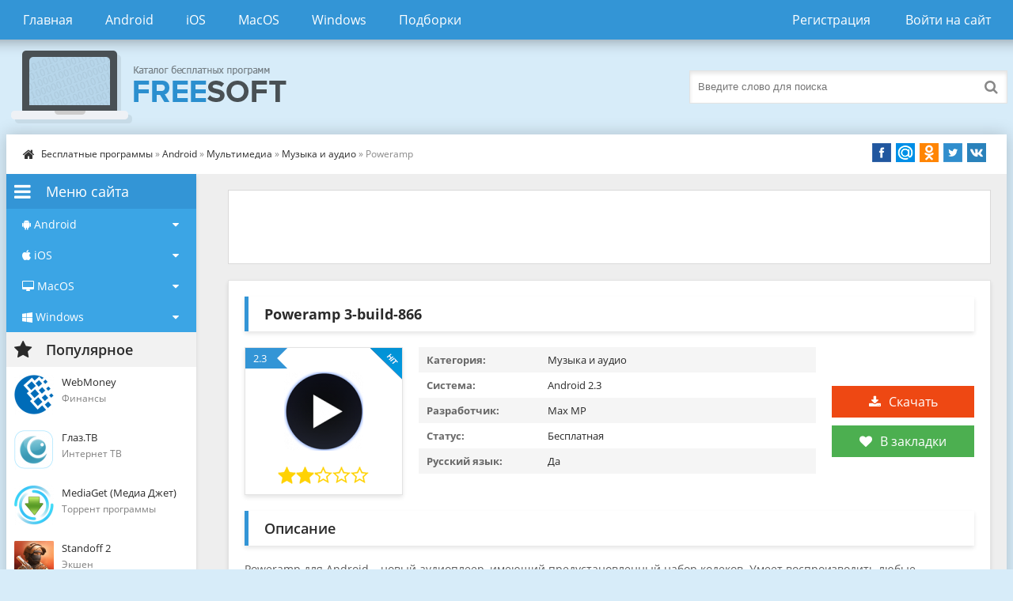

--- FILE ---
content_type: text/html; charset=utf-8
request_url: https://www.google.com/recaptcha/api2/anchor?ar=1&k=6LeTZ8YSAAAAAG5nmiGhsuws4oEyssf_Asm3WyvH&co=aHR0cHM6Ly9zb2Z0YmVzcGxhdG5vLm5ldDo0NDM.&hl=ru&v=PoyoqOPhxBO7pBk68S4YbpHZ&theme=light&size=normal&anchor-ms=20000&execute-ms=30000&cb=hm6rjx35fkrg
body_size: 49218
content:
<!DOCTYPE HTML><html dir="ltr" lang="ru"><head><meta http-equiv="Content-Type" content="text/html; charset=UTF-8">
<meta http-equiv="X-UA-Compatible" content="IE=edge">
<title>reCAPTCHA</title>
<style type="text/css">
/* cyrillic-ext */
@font-face {
  font-family: 'Roboto';
  font-style: normal;
  font-weight: 400;
  font-stretch: 100%;
  src: url(//fonts.gstatic.com/s/roboto/v48/KFO7CnqEu92Fr1ME7kSn66aGLdTylUAMa3GUBHMdazTgWw.woff2) format('woff2');
  unicode-range: U+0460-052F, U+1C80-1C8A, U+20B4, U+2DE0-2DFF, U+A640-A69F, U+FE2E-FE2F;
}
/* cyrillic */
@font-face {
  font-family: 'Roboto';
  font-style: normal;
  font-weight: 400;
  font-stretch: 100%;
  src: url(//fonts.gstatic.com/s/roboto/v48/KFO7CnqEu92Fr1ME7kSn66aGLdTylUAMa3iUBHMdazTgWw.woff2) format('woff2');
  unicode-range: U+0301, U+0400-045F, U+0490-0491, U+04B0-04B1, U+2116;
}
/* greek-ext */
@font-face {
  font-family: 'Roboto';
  font-style: normal;
  font-weight: 400;
  font-stretch: 100%;
  src: url(//fonts.gstatic.com/s/roboto/v48/KFO7CnqEu92Fr1ME7kSn66aGLdTylUAMa3CUBHMdazTgWw.woff2) format('woff2');
  unicode-range: U+1F00-1FFF;
}
/* greek */
@font-face {
  font-family: 'Roboto';
  font-style: normal;
  font-weight: 400;
  font-stretch: 100%;
  src: url(//fonts.gstatic.com/s/roboto/v48/KFO7CnqEu92Fr1ME7kSn66aGLdTylUAMa3-UBHMdazTgWw.woff2) format('woff2');
  unicode-range: U+0370-0377, U+037A-037F, U+0384-038A, U+038C, U+038E-03A1, U+03A3-03FF;
}
/* math */
@font-face {
  font-family: 'Roboto';
  font-style: normal;
  font-weight: 400;
  font-stretch: 100%;
  src: url(//fonts.gstatic.com/s/roboto/v48/KFO7CnqEu92Fr1ME7kSn66aGLdTylUAMawCUBHMdazTgWw.woff2) format('woff2');
  unicode-range: U+0302-0303, U+0305, U+0307-0308, U+0310, U+0312, U+0315, U+031A, U+0326-0327, U+032C, U+032F-0330, U+0332-0333, U+0338, U+033A, U+0346, U+034D, U+0391-03A1, U+03A3-03A9, U+03B1-03C9, U+03D1, U+03D5-03D6, U+03F0-03F1, U+03F4-03F5, U+2016-2017, U+2034-2038, U+203C, U+2040, U+2043, U+2047, U+2050, U+2057, U+205F, U+2070-2071, U+2074-208E, U+2090-209C, U+20D0-20DC, U+20E1, U+20E5-20EF, U+2100-2112, U+2114-2115, U+2117-2121, U+2123-214F, U+2190, U+2192, U+2194-21AE, U+21B0-21E5, U+21F1-21F2, U+21F4-2211, U+2213-2214, U+2216-22FF, U+2308-230B, U+2310, U+2319, U+231C-2321, U+2336-237A, U+237C, U+2395, U+239B-23B7, U+23D0, U+23DC-23E1, U+2474-2475, U+25AF, U+25B3, U+25B7, U+25BD, U+25C1, U+25CA, U+25CC, U+25FB, U+266D-266F, U+27C0-27FF, U+2900-2AFF, U+2B0E-2B11, U+2B30-2B4C, U+2BFE, U+3030, U+FF5B, U+FF5D, U+1D400-1D7FF, U+1EE00-1EEFF;
}
/* symbols */
@font-face {
  font-family: 'Roboto';
  font-style: normal;
  font-weight: 400;
  font-stretch: 100%;
  src: url(//fonts.gstatic.com/s/roboto/v48/KFO7CnqEu92Fr1ME7kSn66aGLdTylUAMaxKUBHMdazTgWw.woff2) format('woff2');
  unicode-range: U+0001-000C, U+000E-001F, U+007F-009F, U+20DD-20E0, U+20E2-20E4, U+2150-218F, U+2190, U+2192, U+2194-2199, U+21AF, U+21E6-21F0, U+21F3, U+2218-2219, U+2299, U+22C4-22C6, U+2300-243F, U+2440-244A, U+2460-24FF, U+25A0-27BF, U+2800-28FF, U+2921-2922, U+2981, U+29BF, U+29EB, U+2B00-2BFF, U+4DC0-4DFF, U+FFF9-FFFB, U+10140-1018E, U+10190-1019C, U+101A0, U+101D0-101FD, U+102E0-102FB, U+10E60-10E7E, U+1D2C0-1D2D3, U+1D2E0-1D37F, U+1F000-1F0FF, U+1F100-1F1AD, U+1F1E6-1F1FF, U+1F30D-1F30F, U+1F315, U+1F31C, U+1F31E, U+1F320-1F32C, U+1F336, U+1F378, U+1F37D, U+1F382, U+1F393-1F39F, U+1F3A7-1F3A8, U+1F3AC-1F3AF, U+1F3C2, U+1F3C4-1F3C6, U+1F3CA-1F3CE, U+1F3D4-1F3E0, U+1F3ED, U+1F3F1-1F3F3, U+1F3F5-1F3F7, U+1F408, U+1F415, U+1F41F, U+1F426, U+1F43F, U+1F441-1F442, U+1F444, U+1F446-1F449, U+1F44C-1F44E, U+1F453, U+1F46A, U+1F47D, U+1F4A3, U+1F4B0, U+1F4B3, U+1F4B9, U+1F4BB, U+1F4BF, U+1F4C8-1F4CB, U+1F4D6, U+1F4DA, U+1F4DF, U+1F4E3-1F4E6, U+1F4EA-1F4ED, U+1F4F7, U+1F4F9-1F4FB, U+1F4FD-1F4FE, U+1F503, U+1F507-1F50B, U+1F50D, U+1F512-1F513, U+1F53E-1F54A, U+1F54F-1F5FA, U+1F610, U+1F650-1F67F, U+1F687, U+1F68D, U+1F691, U+1F694, U+1F698, U+1F6AD, U+1F6B2, U+1F6B9-1F6BA, U+1F6BC, U+1F6C6-1F6CF, U+1F6D3-1F6D7, U+1F6E0-1F6EA, U+1F6F0-1F6F3, U+1F6F7-1F6FC, U+1F700-1F7FF, U+1F800-1F80B, U+1F810-1F847, U+1F850-1F859, U+1F860-1F887, U+1F890-1F8AD, U+1F8B0-1F8BB, U+1F8C0-1F8C1, U+1F900-1F90B, U+1F93B, U+1F946, U+1F984, U+1F996, U+1F9E9, U+1FA00-1FA6F, U+1FA70-1FA7C, U+1FA80-1FA89, U+1FA8F-1FAC6, U+1FACE-1FADC, U+1FADF-1FAE9, U+1FAF0-1FAF8, U+1FB00-1FBFF;
}
/* vietnamese */
@font-face {
  font-family: 'Roboto';
  font-style: normal;
  font-weight: 400;
  font-stretch: 100%;
  src: url(//fonts.gstatic.com/s/roboto/v48/KFO7CnqEu92Fr1ME7kSn66aGLdTylUAMa3OUBHMdazTgWw.woff2) format('woff2');
  unicode-range: U+0102-0103, U+0110-0111, U+0128-0129, U+0168-0169, U+01A0-01A1, U+01AF-01B0, U+0300-0301, U+0303-0304, U+0308-0309, U+0323, U+0329, U+1EA0-1EF9, U+20AB;
}
/* latin-ext */
@font-face {
  font-family: 'Roboto';
  font-style: normal;
  font-weight: 400;
  font-stretch: 100%;
  src: url(//fonts.gstatic.com/s/roboto/v48/KFO7CnqEu92Fr1ME7kSn66aGLdTylUAMa3KUBHMdazTgWw.woff2) format('woff2');
  unicode-range: U+0100-02BA, U+02BD-02C5, U+02C7-02CC, U+02CE-02D7, U+02DD-02FF, U+0304, U+0308, U+0329, U+1D00-1DBF, U+1E00-1E9F, U+1EF2-1EFF, U+2020, U+20A0-20AB, U+20AD-20C0, U+2113, U+2C60-2C7F, U+A720-A7FF;
}
/* latin */
@font-face {
  font-family: 'Roboto';
  font-style: normal;
  font-weight: 400;
  font-stretch: 100%;
  src: url(//fonts.gstatic.com/s/roboto/v48/KFO7CnqEu92Fr1ME7kSn66aGLdTylUAMa3yUBHMdazQ.woff2) format('woff2');
  unicode-range: U+0000-00FF, U+0131, U+0152-0153, U+02BB-02BC, U+02C6, U+02DA, U+02DC, U+0304, U+0308, U+0329, U+2000-206F, U+20AC, U+2122, U+2191, U+2193, U+2212, U+2215, U+FEFF, U+FFFD;
}
/* cyrillic-ext */
@font-face {
  font-family: 'Roboto';
  font-style: normal;
  font-weight: 500;
  font-stretch: 100%;
  src: url(//fonts.gstatic.com/s/roboto/v48/KFO7CnqEu92Fr1ME7kSn66aGLdTylUAMa3GUBHMdazTgWw.woff2) format('woff2');
  unicode-range: U+0460-052F, U+1C80-1C8A, U+20B4, U+2DE0-2DFF, U+A640-A69F, U+FE2E-FE2F;
}
/* cyrillic */
@font-face {
  font-family: 'Roboto';
  font-style: normal;
  font-weight: 500;
  font-stretch: 100%;
  src: url(//fonts.gstatic.com/s/roboto/v48/KFO7CnqEu92Fr1ME7kSn66aGLdTylUAMa3iUBHMdazTgWw.woff2) format('woff2');
  unicode-range: U+0301, U+0400-045F, U+0490-0491, U+04B0-04B1, U+2116;
}
/* greek-ext */
@font-face {
  font-family: 'Roboto';
  font-style: normal;
  font-weight: 500;
  font-stretch: 100%;
  src: url(//fonts.gstatic.com/s/roboto/v48/KFO7CnqEu92Fr1ME7kSn66aGLdTylUAMa3CUBHMdazTgWw.woff2) format('woff2');
  unicode-range: U+1F00-1FFF;
}
/* greek */
@font-face {
  font-family: 'Roboto';
  font-style: normal;
  font-weight: 500;
  font-stretch: 100%;
  src: url(//fonts.gstatic.com/s/roboto/v48/KFO7CnqEu92Fr1ME7kSn66aGLdTylUAMa3-UBHMdazTgWw.woff2) format('woff2');
  unicode-range: U+0370-0377, U+037A-037F, U+0384-038A, U+038C, U+038E-03A1, U+03A3-03FF;
}
/* math */
@font-face {
  font-family: 'Roboto';
  font-style: normal;
  font-weight: 500;
  font-stretch: 100%;
  src: url(//fonts.gstatic.com/s/roboto/v48/KFO7CnqEu92Fr1ME7kSn66aGLdTylUAMawCUBHMdazTgWw.woff2) format('woff2');
  unicode-range: U+0302-0303, U+0305, U+0307-0308, U+0310, U+0312, U+0315, U+031A, U+0326-0327, U+032C, U+032F-0330, U+0332-0333, U+0338, U+033A, U+0346, U+034D, U+0391-03A1, U+03A3-03A9, U+03B1-03C9, U+03D1, U+03D5-03D6, U+03F0-03F1, U+03F4-03F5, U+2016-2017, U+2034-2038, U+203C, U+2040, U+2043, U+2047, U+2050, U+2057, U+205F, U+2070-2071, U+2074-208E, U+2090-209C, U+20D0-20DC, U+20E1, U+20E5-20EF, U+2100-2112, U+2114-2115, U+2117-2121, U+2123-214F, U+2190, U+2192, U+2194-21AE, U+21B0-21E5, U+21F1-21F2, U+21F4-2211, U+2213-2214, U+2216-22FF, U+2308-230B, U+2310, U+2319, U+231C-2321, U+2336-237A, U+237C, U+2395, U+239B-23B7, U+23D0, U+23DC-23E1, U+2474-2475, U+25AF, U+25B3, U+25B7, U+25BD, U+25C1, U+25CA, U+25CC, U+25FB, U+266D-266F, U+27C0-27FF, U+2900-2AFF, U+2B0E-2B11, U+2B30-2B4C, U+2BFE, U+3030, U+FF5B, U+FF5D, U+1D400-1D7FF, U+1EE00-1EEFF;
}
/* symbols */
@font-face {
  font-family: 'Roboto';
  font-style: normal;
  font-weight: 500;
  font-stretch: 100%;
  src: url(//fonts.gstatic.com/s/roboto/v48/KFO7CnqEu92Fr1ME7kSn66aGLdTylUAMaxKUBHMdazTgWw.woff2) format('woff2');
  unicode-range: U+0001-000C, U+000E-001F, U+007F-009F, U+20DD-20E0, U+20E2-20E4, U+2150-218F, U+2190, U+2192, U+2194-2199, U+21AF, U+21E6-21F0, U+21F3, U+2218-2219, U+2299, U+22C4-22C6, U+2300-243F, U+2440-244A, U+2460-24FF, U+25A0-27BF, U+2800-28FF, U+2921-2922, U+2981, U+29BF, U+29EB, U+2B00-2BFF, U+4DC0-4DFF, U+FFF9-FFFB, U+10140-1018E, U+10190-1019C, U+101A0, U+101D0-101FD, U+102E0-102FB, U+10E60-10E7E, U+1D2C0-1D2D3, U+1D2E0-1D37F, U+1F000-1F0FF, U+1F100-1F1AD, U+1F1E6-1F1FF, U+1F30D-1F30F, U+1F315, U+1F31C, U+1F31E, U+1F320-1F32C, U+1F336, U+1F378, U+1F37D, U+1F382, U+1F393-1F39F, U+1F3A7-1F3A8, U+1F3AC-1F3AF, U+1F3C2, U+1F3C4-1F3C6, U+1F3CA-1F3CE, U+1F3D4-1F3E0, U+1F3ED, U+1F3F1-1F3F3, U+1F3F5-1F3F7, U+1F408, U+1F415, U+1F41F, U+1F426, U+1F43F, U+1F441-1F442, U+1F444, U+1F446-1F449, U+1F44C-1F44E, U+1F453, U+1F46A, U+1F47D, U+1F4A3, U+1F4B0, U+1F4B3, U+1F4B9, U+1F4BB, U+1F4BF, U+1F4C8-1F4CB, U+1F4D6, U+1F4DA, U+1F4DF, U+1F4E3-1F4E6, U+1F4EA-1F4ED, U+1F4F7, U+1F4F9-1F4FB, U+1F4FD-1F4FE, U+1F503, U+1F507-1F50B, U+1F50D, U+1F512-1F513, U+1F53E-1F54A, U+1F54F-1F5FA, U+1F610, U+1F650-1F67F, U+1F687, U+1F68D, U+1F691, U+1F694, U+1F698, U+1F6AD, U+1F6B2, U+1F6B9-1F6BA, U+1F6BC, U+1F6C6-1F6CF, U+1F6D3-1F6D7, U+1F6E0-1F6EA, U+1F6F0-1F6F3, U+1F6F7-1F6FC, U+1F700-1F7FF, U+1F800-1F80B, U+1F810-1F847, U+1F850-1F859, U+1F860-1F887, U+1F890-1F8AD, U+1F8B0-1F8BB, U+1F8C0-1F8C1, U+1F900-1F90B, U+1F93B, U+1F946, U+1F984, U+1F996, U+1F9E9, U+1FA00-1FA6F, U+1FA70-1FA7C, U+1FA80-1FA89, U+1FA8F-1FAC6, U+1FACE-1FADC, U+1FADF-1FAE9, U+1FAF0-1FAF8, U+1FB00-1FBFF;
}
/* vietnamese */
@font-face {
  font-family: 'Roboto';
  font-style: normal;
  font-weight: 500;
  font-stretch: 100%;
  src: url(//fonts.gstatic.com/s/roboto/v48/KFO7CnqEu92Fr1ME7kSn66aGLdTylUAMa3OUBHMdazTgWw.woff2) format('woff2');
  unicode-range: U+0102-0103, U+0110-0111, U+0128-0129, U+0168-0169, U+01A0-01A1, U+01AF-01B0, U+0300-0301, U+0303-0304, U+0308-0309, U+0323, U+0329, U+1EA0-1EF9, U+20AB;
}
/* latin-ext */
@font-face {
  font-family: 'Roboto';
  font-style: normal;
  font-weight: 500;
  font-stretch: 100%;
  src: url(//fonts.gstatic.com/s/roboto/v48/KFO7CnqEu92Fr1ME7kSn66aGLdTylUAMa3KUBHMdazTgWw.woff2) format('woff2');
  unicode-range: U+0100-02BA, U+02BD-02C5, U+02C7-02CC, U+02CE-02D7, U+02DD-02FF, U+0304, U+0308, U+0329, U+1D00-1DBF, U+1E00-1E9F, U+1EF2-1EFF, U+2020, U+20A0-20AB, U+20AD-20C0, U+2113, U+2C60-2C7F, U+A720-A7FF;
}
/* latin */
@font-face {
  font-family: 'Roboto';
  font-style: normal;
  font-weight: 500;
  font-stretch: 100%;
  src: url(//fonts.gstatic.com/s/roboto/v48/KFO7CnqEu92Fr1ME7kSn66aGLdTylUAMa3yUBHMdazQ.woff2) format('woff2');
  unicode-range: U+0000-00FF, U+0131, U+0152-0153, U+02BB-02BC, U+02C6, U+02DA, U+02DC, U+0304, U+0308, U+0329, U+2000-206F, U+20AC, U+2122, U+2191, U+2193, U+2212, U+2215, U+FEFF, U+FFFD;
}
/* cyrillic-ext */
@font-face {
  font-family: 'Roboto';
  font-style: normal;
  font-weight: 900;
  font-stretch: 100%;
  src: url(//fonts.gstatic.com/s/roboto/v48/KFO7CnqEu92Fr1ME7kSn66aGLdTylUAMa3GUBHMdazTgWw.woff2) format('woff2');
  unicode-range: U+0460-052F, U+1C80-1C8A, U+20B4, U+2DE0-2DFF, U+A640-A69F, U+FE2E-FE2F;
}
/* cyrillic */
@font-face {
  font-family: 'Roboto';
  font-style: normal;
  font-weight: 900;
  font-stretch: 100%;
  src: url(//fonts.gstatic.com/s/roboto/v48/KFO7CnqEu92Fr1ME7kSn66aGLdTylUAMa3iUBHMdazTgWw.woff2) format('woff2');
  unicode-range: U+0301, U+0400-045F, U+0490-0491, U+04B0-04B1, U+2116;
}
/* greek-ext */
@font-face {
  font-family: 'Roboto';
  font-style: normal;
  font-weight: 900;
  font-stretch: 100%;
  src: url(//fonts.gstatic.com/s/roboto/v48/KFO7CnqEu92Fr1ME7kSn66aGLdTylUAMa3CUBHMdazTgWw.woff2) format('woff2');
  unicode-range: U+1F00-1FFF;
}
/* greek */
@font-face {
  font-family: 'Roboto';
  font-style: normal;
  font-weight: 900;
  font-stretch: 100%;
  src: url(//fonts.gstatic.com/s/roboto/v48/KFO7CnqEu92Fr1ME7kSn66aGLdTylUAMa3-UBHMdazTgWw.woff2) format('woff2');
  unicode-range: U+0370-0377, U+037A-037F, U+0384-038A, U+038C, U+038E-03A1, U+03A3-03FF;
}
/* math */
@font-face {
  font-family: 'Roboto';
  font-style: normal;
  font-weight: 900;
  font-stretch: 100%;
  src: url(//fonts.gstatic.com/s/roboto/v48/KFO7CnqEu92Fr1ME7kSn66aGLdTylUAMawCUBHMdazTgWw.woff2) format('woff2');
  unicode-range: U+0302-0303, U+0305, U+0307-0308, U+0310, U+0312, U+0315, U+031A, U+0326-0327, U+032C, U+032F-0330, U+0332-0333, U+0338, U+033A, U+0346, U+034D, U+0391-03A1, U+03A3-03A9, U+03B1-03C9, U+03D1, U+03D5-03D6, U+03F0-03F1, U+03F4-03F5, U+2016-2017, U+2034-2038, U+203C, U+2040, U+2043, U+2047, U+2050, U+2057, U+205F, U+2070-2071, U+2074-208E, U+2090-209C, U+20D0-20DC, U+20E1, U+20E5-20EF, U+2100-2112, U+2114-2115, U+2117-2121, U+2123-214F, U+2190, U+2192, U+2194-21AE, U+21B0-21E5, U+21F1-21F2, U+21F4-2211, U+2213-2214, U+2216-22FF, U+2308-230B, U+2310, U+2319, U+231C-2321, U+2336-237A, U+237C, U+2395, U+239B-23B7, U+23D0, U+23DC-23E1, U+2474-2475, U+25AF, U+25B3, U+25B7, U+25BD, U+25C1, U+25CA, U+25CC, U+25FB, U+266D-266F, U+27C0-27FF, U+2900-2AFF, U+2B0E-2B11, U+2B30-2B4C, U+2BFE, U+3030, U+FF5B, U+FF5D, U+1D400-1D7FF, U+1EE00-1EEFF;
}
/* symbols */
@font-face {
  font-family: 'Roboto';
  font-style: normal;
  font-weight: 900;
  font-stretch: 100%;
  src: url(//fonts.gstatic.com/s/roboto/v48/KFO7CnqEu92Fr1ME7kSn66aGLdTylUAMaxKUBHMdazTgWw.woff2) format('woff2');
  unicode-range: U+0001-000C, U+000E-001F, U+007F-009F, U+20DD-20E0, U+20E2-20E4, U+2150-218F, U+2190, U+2192, U+2194-2199, U+21AF, U+21E6-21F0, U+21F3, U+2218-2219, U+2299, U+22C4-22C6, U+2300-243F, U+2440-244A, U+2460-24FF, U+25A0-27BF, U+2800-28FF, U+2921-2922, U+2981, U+29BF, U+29EB, U+2B00-2BFF, U+4DC0-4DFF, U+FFF9-FFFB, U+10140-1018E, U+10190-1019C, U+101A0, U+101D0-101FD, U+102E0-102FB, U+10E60-10E7E, U+1D2C0-1D2D3, U+1D2E0-1D37F, U+1F000-1F0FF, U+1F100-1F1AD, U+1F1E6-1F1FF, U+1F30D-1F30F, U+1F315, U+1F31C, U+1F31E, U+1F320-1F32C, U+1F336, U+1F378, U+1F37D, U+1F382, U+1F393-1F39F, U+1F3A7-1F3A8, U+1F3AC-1F3AF, U+1F3C2, U+1F3C4-1F3C6, U+1F3CA-1F3CE, U+1F3D4-1F3E0, U+1F3ED, U+1F3F1-1F3F3, U+1F3F5-1F3F7, U+1F408, U+1F415, U+1F41F, U+1F426, U+1F43F, U+1F441-1F442, U+1F444, U+1F446-1F449, U+1F44C-1F44E, U+1F453, U+1F46A, U+1F47D, U+1F4A3, U+1F4B0, U+1F4B3, U+1F4B9, U+1F4BB, U+1F4BF, U+1F4C8-1F4CB, U+1F4D6, U+1F4DA, U+1F4DF, U+1F4E3-1F4E6, U+1F4EA-1F4ED, U+1F4F7, U+1F4F9-1F4FB, U+1F4FD-1F4FE, U+1F503, U+1F507-1F50B, U+1F50D, U+1F512-1F513, U+1F53E-1F54A, U+1F54F-1F5FA, U+1F610, U+1F650-1F67F, U+1F687, U+1F68D, U+1F691, U+1F694, U+1F698, U+1F6AD, U+1F6B2, U+1F6B9-1F6BA, U+1F6BC, U+1F6C6-1F6CF, U+1F6D3-1F6D7, U+1F6E0-1F6EA, U+1F6F0-1F6F3, U+1F6F7-1F6FC, U+1F700-1F7FF, U+1F800-1F80B, U+1F810-1F847, U+1F850-1F859, U+1F860-1F887, U+1F890-1F8AD, U+1F8B0-1F8BB, U+1F8C0-1F8C1, U+1F900-1F90B, U+1F93B, U+1F946, U+1F984, U+1F996, U+1F9E9, U+1FA00-1FA6F, U+1FA70-1FA7C, U+1FA80-1FA89, U+1FA8F-1FAC6, U+1FACE-1FADC, U+1FADF-1FAE9, U+1FAF0-1FAF8, U+1FB00-1FBFF;
}
/* vietnamese */
@font-face {
  font-family: 'Roboto';
  font-style: normal;
  font-weight: 900;
  font-stretch: 100%;
  src: url(//fonts.gstatic.com/s/roboto/v48/KFO7CnqEu92Fr1ME7kSn66aGLdTylUAMa3OUBHMdazTgWw.woff2) format('woff2');
  unicode-range: U+0102-0103, U+0110-0111, U+0128-0129, U+0168-0169, U+01A0-01A1, U+01AF-01B0, U+0300-0301, U+0303-0304, U+0308-0309, U+0323, U+0329, U+1EA0-1EF9, U+20AB;
}
/* latin-ext */
@font-face {
  font-family: 'Roboto';
  font-style: normal;
  font-weight: 900;
  font-stretch: 100%;
  src: url(//fonts.gstatic.com/s/roboto/v48/KFO7CnqEu92Fr1ME7kSn66aGLdTylUAMa3KUBHMdazTgWw.woff2) format('woff2');
  unicode-range: U+0100-02BA, U+02BD-02C5, U+02C7-02CC, U+02CE-02D7, U+02DD-02FF, U+0304, U+0308, U+0329, U+1D00-1DBF, U+1E00-1E9F, U+1EF2-1EFF, U+2020, U+20A0-20AB, U+20AD-20C0, U+2113, U+2C60-2C7F, U+A720-A7FF;
}
/* latin */
@font-face {
  font-family: 'Roboto';
  font-style: normal;
  font-weight: 900;
  font-stretch: 100%;
  src: url(//fonts.gstatic.com/s/roboto/v48/KFO7CnqEu92Fr1ME7kSn66aGLdTylUAMa3yUBHMdazQ.woff2) format('woff2');
  unicode-range: U+0000-00FF, U+0131, U+0152-0153, U+02BB-02BC, U+02C6, U+02DA, U+02DC, U+0304, U+0308, U+0329, U+2000-206F, U+20AC, U+2122, U+2191, U+2193, U+2212, U+2215, U+FEFF, U+FFFD;
}

</style>
<link rel="stylesheet" type="text/css" href="https://www.gstatic.com/recaptcha/releases/PoyoqOPhxBO7pBk68S4YbpHZ/styles__ltr.css">
<script nonce="xyCC5kyIt4gwi5RbGezwMw" type="text/javascript">window['__recaptcha_api'] = 'https://www.google.com/recaptcha/api2/';</script>
<script type="text/javascript" src="https://www.gstatic.com/recaptcha/releases/PoyoqOPhxBO7pBk68S4YbpHZ/recaptcha__ru.js" nonce="xyCC5kyIt4gwi5RbGezwMw">
      
    </script></head>
<body><div id="rc-anchor-alert" class="rc-anchor-alert"></div>
<input type="hidden" id="recaptcha-token" value="[base64]">
<script type="text/javascript" nonce="xyCC5kyIt4gwi5RbGezwMw">
      recaptcha.anchor.Main.init("[\x22ainput\x22,[\x22bgdata\x22,\x22\x22,\[base64]/[base64]/[base64]/[base64]/cjw8ejpyPj4+eil9Y2F0Y2gobCl7dGhyb3cgbDt9fSxIPWZ1bmN0aW9uKHcsdCx6KXtpZih3PT0xOTR8fHc9PTIwOCl0LnZbd10/dC52W3ddLmNvbmNhdCh6KTp0LnZbd109b2Yoeix0KTtlbHNle2lmKHQuYkImJnchPTMxNylyZXR1cm47dz09NjZ8fHc9PTEyMnx8dz09NDcwfHx3PT00NHx8dz09NDE2fHx3PT0zOTd8fHc9PTQyMXx8dz09Njh8fHc9PTcwfHx3PT0xODQ/[base64]/[base64]/[base64]/bmV3IGRbVl0oSlswXSk6cD09Mj9uZXcgZFtWXShKWzBdLEpbMV0pOnA9PTM/bmV3IGRbVl0oSlswXSxKWzFdLEpbMl0pOnA9PTQ/[base64]/[base64]/[base64]/[base64]\x22,\[base64]\x22,\x22wpoUeMKKM0deNsOTPsKIVMK4wrxZwpxzfcODDk5vwoXCmcOgwrXDojhtS33Cmy9DOsKJU0PCj1fDuFTCuMK8RMOGw4/CjcOxXcO/e2LCiMOWwrR0w64IaMOcwoXDuDXCksKNcAFrwrQBwr3CqRzDrijCiBsfwrN3OQ/CrcOZwqrDtMKedcOYwqbCth3DvCJ9bz7CvhsMUVpwwqXCtcOEJMKxw6Ycw7nCiVPCtMORJETCq8OGwrDCtlgnw5pDwrPCslLDnsORwqIkwqIyBjHDjjfCm8K8w4Egw5TCpMKtwr7ChcK8GBg2wr/DlgJhKEPCv8K9K8O4IsKhwoFGWMK0LsKTwr8EDGphEDhUwp7DokPCkWQMAcOvdmHDtMKYOkDCosKSKcOgw7FTHE/Cjj5seATDqHBkwoNKwofDr1QMw5QUFMKxTl4IH8OXw4QqwohMWjVkGMO/[base64]/Dh8K5WVUbW8K8w78Two/[base64]/w40zwqTDvsOqwpdMwoQBwojDinwJTTbDlMKAf8KPw49ZaMO8VsKvQBnCncOwE2U6wp/CssKBfcK5MEjDgwvCjcKjGsKjPMOkYMO2wrAmw73DlW9aw4IjdsOWw7TDn8OSWCQmw67CrsK4aMKwWXgjwrlCTMOawrdcOMK3EsOnwoILw4TChkcFA8Kfa8K+FGrDjMOIe8O6w4zCti4+FGtkLVgyICwew77DtQtbcsOpw6bDpcOSw63DgsOQf8OCwq/Di8O2w77DnzB6V8OTTRzDq8O+w5QUw4LDlcOuJMKmST/Dhy/Ct1Vgw4vCscKxw4YTDU8sFMOCN1rCn8OEworDgGdnXcOAZjPDnHZuw4nCtsKcQzrDo1x1w4LCrjXCgiBPKHzChj8GNSNQFsKkw6XDogfDo8KKBWojwpxLwrHClW4wOMKtNj7DiilKw4vDrnwUbcOjw7PCunluXjvCkcKsCAk1Vy/ChU5swopuw5QRUntGw5A/c8OvL8KXDxwqOEV5w6fDlMKQY3bDjTcCZwTCh09ERcKbK8Kyw6ZSc2I1w5Adw4nCqAfCqMKCw7BwUmDDqsK6fkjDkh0sw5NdKT1EGHtvwo7DrcOjw5XCvMKIw6rClFPCsWdKA8OnwqszV8K5CG3Ch25IwoXCk8K/wqPCg8Oxw63DrQHDkTfDgcOwwq0fwrzCtMOeel9nQ8Kqw7vDjFzDuQHDixvCtsK9HzxoIm84WkNow7Qlw5dVwrbDncK5wpFNw6rDoHTCvU/DhWcdLcKMPiYKPcKAGsKZwpzDu8KiLXl5w5rCo8KjwqRzw5/DncO1ZE7DhsKpVlbDqlc3wrszaMKtZkZjw7shwo89wr7DqSrCpAt1wr3DrsKNw5cMesOJwpXDhMKyw6nDo3/ChyRZXzfDuMO/QC1swr4fwrsHw6rDpFNdJcK0cXoDOELCncKMwpfDrlETwposdxs6BCY8wodsL28dw5RgwqsxJhscwpDDkMK/[base64]/[base64]/ZcO7wr8JwrHCuS0dw7rClg1zNsOsXcKROcO/[base64]/DjsOLQ8OtOwPCh1rCgMOBwp4kwqJkw7Nbw4LCuF7DlnbCh2TDtSnDjsOPCMO1w7zDscK1wqvDsMOVwq3CjkgrdsOEJnHCrQYRw7TDr1Btw74/JXDDpEjCrDDChMKeSMKZN8KZWMOUTAtFG04sw7BbNsKHw6nCglAyw4kow4jDlMOWRsKjw4QTw5/DjBLCsBA2JSvDv0PCiiMfw7o+wrQMRH/Cm8Odw5XCjsKxw7QOw7HDmcO9w6pAwrEvTMO6MMOnGcK4ccO7w6LCpcOow7jDicKIfGE9Ny1WwpfDhMKRI17CpUA8CcOQf8Ofw4HCt8KMG8OrX8KQwoTDusKBworDlcOoDRx9w55Pwo4lPsOxFcOCOsKVw518MMOuGG/Ckg7Dh8KYwr4rdXDCoSbDt8K2T8OfEcOUE8O5w4N3GcKwKxIRQzXDhEzDnsKfw4dVEX7DqmRrWgpMUAsPAsK9w7nCrcO9DcOMEGhuF0/CpsK0S8KrAsKFwooNcsOawpJLFsKOwpoWMyUpGE0cU2YVFcOkL0bDrFnCvwRNwr9XwqLDl8OCGk1uw5FARsOsw7jCp8KiwqjCv8Olw7LCjsOQBMKvw7o9wr/CrGLDvcKtVcORUcOrWDvDiWhgwqYaeMOOw7LDrUtjw7grQsKOUkXDscOYwpkQwrTCjHcfw6fCtEFOw5/DjCQtwqk2w7xsAE3CkcOEDsK/w5YiwoPCpMK9w7fCqGHCnsOobMKxwrPDucOcHMKlwqDCh2PCm8OTMlnCvyMYIcKgwpPCp8KCcBQkwr8dwrICPycSBsOFw4bCv8KdwpjDrwnCtcOtw7x2FA7CpcKpXMKKwrnCjgZPw73CgsKrwqk7DMOqwoVPLMK3OzzCh8O5Ax7DjWTChzbClgDDtMOFw4c/wpTDsBZMHSZSw57DqkzDizJnIl8wLcOCTsKKTnXCh8OrOHZRVy/DiE3DsMOWw7h7wqrDlMKlw6hbw7s3w4TCngzDtsOefFrCgXzCqkI4w7DDpMKew45IXcKpw67ChkQ8w6PCiMOWwp8Tw73Ck2twOcOGST7Dj8K+O8OSw6cjw4U0QFTDkcKdPx/Cg2ZEwoAXTsO3wovDlg/[base64]/IcOZwqjClFDDgsOIw40Uwq7DhyTDl8OKw5pbwpQOwp3CmMK8HcKWw5JiwpHDk07DgjdKw6jDmyfClCjDiMOfI8OoTsO5GWxGwqpTwogGw4nDtgVJc1U/w7IyAsKPDFgcwr/Cg2gKHBTCtMKzMcOTwoQaw63ChMOrdcKBw4HDssKUez7DmcKLZsOTw7nDty1PwpMuw4nDmMK9enEKwovDuzMVw5vDm33CmFwiblTCocKXw5bCky9Sw5rDusOGMVtnw5rDt2gFwrPCvXMkw5/CmMOeRcKFwpcRw4sjAsKpHBTCr8Kpe8OEOQ7CoH9ZUlV2J1vDg0h4ByzDrsOEFnM/w4JHwqYFHFcEHcO3w6vCkE3CmcOmax/CpsO1K3UWwrBPwr9qDsK9bsO9wq4MwoTCrsO6w6EBwrpSwrMeMxnDh2/Ck8KiImlXw7DCvTPCmcODwqsSLcKQw7fCtn12ecKaIwvCpsO0e8Orw5A1w5Rcw4dUw6MKLMOfXXwEwqdsw6bCicOCSH8Tw4LCuzYaKcKXw6DCoMOOw54WY23CpcO7d8KpQA7Dti3CiEHCjcKWTj/[base64]/w7LCsDbDlHZ+w6NkIkRiwpcSWGLDpGfCujXDqMOIw6rCmh0KFUHCs1AVw4bCkcKwSEx5S0bDiS8pd8Orwo/[base64]/DicK+woVgB2NFwr7DpxvClARlw5jCiRrDtRACw5HDrSXCpVkhw73CnDDDm8OJDsO9bsK2wrPCsy/CusOMBMOfVHBWwrPDsXfCm8KTwrrDgMKzW8OmwqfDmlZiPMK2w5zDu8KpacOyw7bChcOIOcKTwqlhw4F4cwUoXsOURcKywpVvwrFgwp5nbVJPIHrDnx/DocKOwrM/w7RQwovDqGN/MXvClHw0PMOJSmhrXMKIDcKEwrvCu8O4w7rDlXELScOTwr7DvMOuZFfCngACwozDm8ONAMKuD2g9w5bDqAFhBgwKwqsnwrUNbcKFVsKURR/DisKBI3bCj8OyXWnDh8O3SRdJO2pQRsK9w4cpCV8tw5ZQNFvCq2svKD5FU2YyXhTDr8OUwo3DgMOzNsORN2rCnDfDtcO4bMOgw43CuTssE08Fw5PDvsKfXGPCmcOowp5ycsKZwqQxwo/[base64]/Cv2NKcUM3w4bCnh57wqXCin1cw6DCgz7DncOTfMKnHA8FwqrCqcKzwqbDlsOWw6LDpMOJwqzDnsKCwpLDqUnDjXY4w4B0wo/ClETDo8KpLlcvfzYrw74WGXZkwoUsLsOwI1paUTDCrcKZw7/Cr8K0wqNlw45ewqBkcmzDg2DCvMKpWCd9wqJoWsOMK8Ktw7EcdsKZw5cow4lmXE8Qw4F+w4g0WsKFHGfCgG7ChAVDwr/[base64]/DisOrGGXCuMKLVlrDqsKxwo5aFEB/ZgM5IRrCmcOMw4rDp0DCvMO7Y8OtwowawpEMU8Oxwp4nwrXCosKZDsOxw61OwrgSesKLJsOOw74mcMK4LcOQw49wwrAnTnB7WUogUsK/wo/[base64]/DuMKHRipcYMOHQsOtEcOTwrJ+cE1/wrphw6dpag46HRLCqFt5B8KpUFE+IEV+w7YAecKpw6bDgsOYECFTw5tFKcO+EcKFw68LUHPCpmMMecKWWj3DusOTFsOuwpVjJsKgw73DrxQmw509wqNaVMKGGB7CpMOZRMK4wr/[base64]/DmW4PwowcfCHDjMK6wqczc3Ndw6ErwoLCisO3AcKJAS86TkvCncKVFMOoYsOcQGw9GELDhcOqScOjw7TCgS7ChSZRaVHDszMIf1w7w5DClxvDtRrDsXHDlMOiwonDuMOKFsOiBcOGwpF2Z1REcMK2w7TCpcK4ZMKtKl5ULMOTwrFtw6vDtH5iwo/DrsOwwpYFwplfw5vCuA/DgmLCoB/[base64]/w7MWw6JhwpEEXsOCcsKTw6PDj8OJwp4IGMOnw5xKwrnDgsOME8Opwp1uwrQQbF1pCjcnwq3CrcKoccKnw50Qw5DCn8KFBsOnwovClh3CtyLDvAkWwqQEAsKwwobDk8KPw7XDtj/DkwAaQMKwfT8Zw4LDrcKyP8OEw4ZWw61KwrnDmWTDk8OAD8OIT1dPwrRiw7QHU2o9wrJkwqfDgiE3w59yeMOCw5nDo8OawpRTS8OLYy13wq4FWMO0w43DpQ7DkEIkLil+w6c8wo/[base64]/CtHvCjcODU8O9KsKWw5rCnsOEFMOowpZoGMOpCWTCjyEpw6IoXcKifsOuclc1w40mG8KsOkDDgMKFBz/Dg8KDFcOkEULDnERuNgzCsznCoFVoLsOwf0Vnw7fDkgXCrcOLwosfw6BBwoPDhsOyw6RaamTDjMO7wqTDq0vDr8KyYcKvw7LDkkjCuBvDjcOKw7PDjjhAPcO4Ji/[base64]/CvUB6w7tgcMK8wrwwO281w4MhRsO/wrx3JcKNw7/[base64]/ZcOoG8Oiw4HCqMKNw54AwqPDoyQhw45swr9ew455wo3DnDzDtAXDgMOow7DCkG07woXDvsOyHUJ9wpHDuT3DlAvDhW/Cr3ZgwrJVw7M9w59yTwJqBXpjIcO3IcOewowMw6fCvXgwIBUxwoTCvMO+OcKEQVdYw7vDgMOZwpnChcO1wqMOwr/CjsOlLcOnw7/ClsOLNRQ8w53Dl2TCui3DvnzDpDLDrivCkHICAFUawpZfwoPDoVdswprCpsO0wr/DjsO6wrpBwoEkA8Ovwp9eKgIZw7l7GsOqwqd4w44RBWFWw6kGfzjCuMOYZC5cwp7CozfDuMK/w5LCrsKpw6jCmMKrG8KkSMOKw60bNxVrdj/[base64]/DscODBGHCpC7DqMOBbijCgCl1wqsbwq7CjsO5EznDl8KTw65Fw77CkVPDv2bCgMK/eAckDsKhfMKvw7DDrsKXXcK3bSZqEQA/wqzCqWTChMOmwrbCrcOGVsKkASvCmwJawpHCu8OdwrHDnsKFMw/CtkkcwqvCr8Khw4d4ID7CmRw1w6JnwovDoSh6HcOhQRDCqMKQwrtkayNbR8K2wqwgw7/Ch8KIwrkUwrnDrXMuwq5YHsOtHsOcw4tVwqzDs8KzwpvCqkRpCyjDrHddMcOww7XDjyENL8O4G8KcwpDChWl2DRzCjMKdOiDCjBQGcsKfw5fDpcKNM3PDiEvCpMKIasOYOGbDucOlMcO+wpvDvzhPwr7CucOPRcKAZ8KXwr/CvipJVhzDkBrCshJww64Ew5TCuMKZPcKMZ8K/[base64]/wqc+w4/Du2dMS8O5QMKcEhnCv8K1wpvCgkpawqvDm8OzGcOdAMKoQ3Y8woHDgsKmEcKZw6gmwqQ/[base64]/[base64]/[base64]/CmiLCuU3Cv8KIw67DuzLCpcORwqXDv8K6JXgYw4Y8w5h4c8OCSwHDjsKwfSrDr8OvJmDChEXDvcK/AMK5ZVQSwrfDqW8cw40twr02wrDCsHfDusKzKcKvw4ELfDwRC8OARcKsOWXCq2QUw6obYSZqw7PCscK3TVDCvDXCmMKQHBHDtcOzbxNNHcKGwovChTpTw7rDn8KEw4PCr0oJTsKsQywTfiEWw78jQ1BZVsKOw5xSGnpfenHDt8Kbwq/[base64]/PG1pQcOgwqnCscKyZMOHw50hKcOMw7EDeGrCkUzDlsKjwpFvWcK0w5gEE0R1w7QkAcO8EMO3w6Y/[base64]/Cl2LCv8KmwqQudsKpwpRJLQPCvhzDjkFGJcKTw7ooQcORJBQKHC57EDDCtm4VHMONTsOSwqcOdTQGwp5nwpfCtVJyM8OjNcKBRzfDpw9PZ8ORw4zCgcOWM8OTw40lw6PDrzsPOlRpMsOaIUXChMOnw5RZPsO+wr8CUHglw4bDoMOEwr/[base64]/CuMOtw4XCncKhw6EgwpjDh8O6w5sxXQl5VkMHbgzCpTBIAkgPfitTwp8yw4Bnc8OJw4cWMT/[base64]/DosKqWmYhV8KuAhNaG8OqAHzDhcKdw7A4w6vCpMKNwrsKwoIqwq/DtFvDjDvDtcK6FMOxVivDl8OPEnvCh8OsM8ODw4Biw6VCZjU5w68sJSTCnsK8w4vDq3xlwrccQsKLOcO3L8ODw4wOFHFbw4XDocK0AMKWw5/Cp8O4cW1dPMKIw7nDkcOIw7fClsO+SV3CmsOWw7HCjkrDuzLCnwQVS3zDssOOwpFZH8K6w7prHsOMQsOKw743UU7CgS/CvHrDo13DvcOaAzXDvAUKw7LDry/Dp8OZGEBYw5fCssK7w4cWw7ZrCnBleQJxL8Kxw5lrw58tw57DjAJrw7YDw513wqQQwqXDm8OgI8KcOWJpW8KawqZWbcO0w4XDtcOfw5BcFMKdw5VcCAEEf8OdN1/ClsKJw7NYw7xfwoHDpcO1MMOdMmXCv8K+wpMYNcK/UgJ4RcKIeilTNGcYK8KScHHDgwnCjwQvVV3CrXcpwpN6wo5ww5fCv8Kzw7PDv8KkZcOEFWHDqnLDixwzL8KJXMK/fgIQw7HDlSdZc8Kww6VZwqsOwq1iwq0aw5PDnsOZdMK3C8KlX1oYwq46w4gPw7jDrVY+BGnDlmBpMG5Qw7xpHhlzwoM6ZV7DksKfJV9lIU0yw4zClBxJZMK/w6sRw6nCgMOzDipmw4/[base64]/Du8OJRMKKw5bDucKrw7PCmBjDvRAFYsOHSEHDk3jDizVaNsKZHWhew65JEQUPJMODwqjCtMK7ZsKHw6zDvF1EwochwqPCrQzDs8OGwoxjwojDujfDihbDjGVLe8O/[base64]/CqkYTOy7Dk8O9CcKIw4NbcihAChsvYcKrw79KO8OZAMK2RCVPw6/Du8KCwo4oPWrCrD/[base64]/Chw3ClkTCmWA4P8KBw6lnwr43wpBsXMObBMOuwpnDssKseQHCjQLDpcO3w4jCuCXCisK7woZ+wqxewqEdwrxPbsOUbHjCisOrZk5NIcOiw4NwWnc/w6wvwqrDjU9NdsOswqIDw7cjMMKLecKuwp3DtMKWTVPCmwbCsXDDlcO8LcKAwpM7OCXCijjCosOQwoTChsKfw7/CvlzChcOgwqHDtcOvwobCtMK/H8KnbkklKTXCisOcw4PDlkVEByEYM8KfOCQfw6rDnw3DlMOFwp3DiMOpw6bDkzDDiANRw4rCtB3DsWkIw4bCsMK4U8K5w5zDicOow6MMwqVKw4jDkW1ww4lAw6cNdcOLwpbCu8OiKsKWwqHCgwvCkcKowpDDgsKXT3bDqcOpw4cUw7xWw6h6w4EBw4fCsnLCncKbwp/DscO8w5nCgsOIw5Fuw7rDug3DvU8Gwr/DgAPCoMOGLi9ACQnDn3vCjncLCl1kwp/CnsKvwrzCqcK0ccKeXzIIw7wkw75Kw4nCqMKkw5ZdD8KgdlQ8a8OQw600wq8NSy1Nw5sDfsOUw5g5wp7CucKJw6wowrXCssOnf8OHBcK3XMKuw5TDicOKwpwAaRUFTE8bTMK2w6vDk8KVwqDCvMOfw5RGwrI3N1UDajLDiCd7wpkvHMO1woTCtiDDgsKWcDTClMKPwp/[base64]/CowINOwcQdMOHw41HW8KQw5DCn38pwr7Cj8O/w7B0w6p9wrfCpMK8wpzCnMOlPWrDtcK4wqBowphXwopRwq8gYcK0L8OGw5AXwp8cPF7Cm2XDtsO8eMOydUwNwpwwQcKnfCrCvxQvbsO/[base64]/DhnrDnWQLwrtcwo4Yw415wqPCqCrCpSnDqSxFw7gPw4MLw5PDo8Kkwq7ChsO1FHzDi8OLah4qw69RwqVFwo13w6sTPC1aw4/[base64]/[base64]/Di8Kcwo8uwonDpMOWUyFEI8KaN8KIwpRZw7ASw5kgPHrDjQTDncOhXxvCuMOCSGNzw5ZNQMK2w6gPw7BraUsJw6TDuBPDvmDDhMObBMKBCGfDgSxaccKow5nDu8OPwofChyxjBAXDoEPCi8OAw7PDgTjCoRPCt8KMAh7Dlm/Dn3jDvz/DqGbDg8KIw6FcQMOidzfClixSEifDmMKyw7Vdw6sdScOMw5JIw5jCnsKHwpE/woXCl8KgwrHCpTvDrREIw73DqgfCnFwEQ1wwQFIvw457YcOqw6J8w5w2w4PDjVbDqyxSCnE9w6HClMOkfCcAw5rCoMK2w4HCn8OFBxDCrcKFDGfCvC7CmHrDpMOjw6nCkjRsw7QfQxBuNcKyDU/Dl3AIXmjDgsK9w4nDusOjYDTDuMOIw4o3CcOFw7vDt8OKw6/CtsKrVsOMwotyw4MSwrnCsMKswrjCu8KfwpPDjsKmwq3Cs31zJzzCh8KNWMKBJBJBwq1awqbDnsKxw7vDiT7CvsKswoPDhSdzMkcfEQ/[base64]/wqLCmTfCljBZwqXChsKRw4XDhkjDiQHChsOBFcKFHWFHK8KKw4jDvMKawr0Zw6HDoMObYMKawq12wpoDLDjDocO1wotibxIwwq9yEAvClQXCpAfCkhxlw6ZXcsKMwqbDoDZgwq8uGUHDrijCt8KXBkNTw5kPGsKNwrppQcKxw5FPEQjCrxfDqkEkw6rDhsK+w6V/w6pvGFjDgsOjw4DCrigmwpDDjTjDocOmfWFMw7ooccOGwqsuAcKXc8O2QMK5wqzDpMKvwpkXY8OTw4s9VCjChQZQCnXDn10WWcKqNsOXFRUdw5dfwq3DjsORVsO2w5DCj8ORWMOpaMO5WcK5wpXDmW/DpEcNbzkZwrjCtMKbKsKnw5PCpcKoDn0dR39OPcKCYwfDm8O8BGDCgi4DRsKbwqrDjMOLw7pCY8O7UMKHwq0Twq8NXxzDucOYw5zCm8OvQnRHw5wQw7LCo8OCRMO5M8OHVcKlBcOINXQzw6Y7Q3lkKm/[base64]/[base64]/CrQPCncKUwqHDlh0hbcOMwrzDkAgTUcOkw47DpsKEw7XDrm7Cm2ZybcOIBMKBOsKNw5nDscKCIgdzwqHDksOhZUNzOcKFewbComAAw5pRUU1KRsO3OVvDvRjCssOvCcOaRi3CrEYiS8KaZsKCw7jCqlllU8OnwrDCjMO1w5/DvjVHw7xUMcORw5EFI2zDvQpgPGJDwp4WwqEzXMO5NhFZa8KIU0vDqlYhRMOhw70tw6HCu8OaNcKRw5DDsMOhw6xgNGjCpsK+wpDCtz/CgF0uwrY7w65Hw7vDiErCisOkIMK1w69DJcK0acO7wqZnBMOEw7ZFw6vDssO9w6/CsAvCnFtuUMKnw5IhGzzCucK7LMK+cMOsVDsTAF3Cm8OWWRoHMsOUVMOgw4JwP1LDsnhXKAV1wqN/[base64]/DpG3DqFnDtzERPMKadsO2w4XDsMKdwp7DqMOxH8OYw4rCglnDuV/[base64]/ClktxXMOGCMOHwpTDhcK/YMKELMOpKXhcwpDCv8K4wqTDl8KmDyXDjMO4w7c2BcKIw7bDpMKCw7BYCC3Cs8KaKiABVwfDvsOEw4zClMKcHlUwXMORG8OXwr9RwoUTVGfDqMOxwpkQwpDCmUHDmX/Dr8KtVMKoMD8dXcOYwq57w6/DrSjDncK2ZsKCXD/DtMKORsOqw7wGVDoyL1g1GsOnTyHDrcOFRsKqw6jDlsOnSsOqw7hXw5XCsMKlwo9nw5ABIcOkdjN6w6lJTMOjwrUQwqg9w6vDscKswo3Dj1LCuMO4FsK9DDMmUFpJGcOXX8O4wolqw47DssOVwrjCncKQw4bCvlRUXEk7GykaYg1/woTDkcKGEMOhdD7CpEbDucOYwqvCowPDs8K3w5FoDRnDoz5vwpBGB8OYw78KwpNaKVDDmMODD8O9wopKZHE1w5jCpsKNPS/CksK+w5HDhFLCtsK6AiJKwpVgwp0sScOLwrFTSV7Cn0Vkw5wpfsOXIl/CvDvCmRfCjldFBsOuAMKNdcOwP8OaasO8w5YxPjFYBSPDocOeezHCusKww7HDvlfCocO4w7hwaCjDgFfCi3NQwo8EesKqZcOaw6N4dRMnXMOpwph+PcK7TB3DmyHCuhQnAxs/YMKmwoVDe8KvwpFMwrNPw53Cjw5VwphbBRvDg8OOWMOoLjjCuzlNDmvDtU3ChMK/SsKTb2UCFCzCpsOuwp3Dr3zDhQIcw77DoyLCksKVw7HDvsOZC8OFw7vDq8KmVBc0I8Kow7TDoB50w6XDsh7DnsO7bgPDmE98f1kaw73DsW3CvsKxwr/DrkB6w5IUw5Fzw7QkKV/CkzrDo8K3wpzDrMOwUMO5Z2JDPRPDpsKCQjLDm3BQwp3CiEgRw6Y7AHJechMWwqDClMKCDiEGwq3DkWVAw7RcwrzCqMKDJnHDt8K2w4DCqGbDiUZ5w4nDicOAOsKDwrzCu8Osw7xkwpJ4I8OPJ8K6HcOyw5jCvcKLwq/CmnvCnzXCr8OzRsK2wq3CmMK7T8K/woA9fhTCoTnDvGVvwq3CsD1swrTDkcKUIsO0dsKQLSvCkjfClsOZLcKIwpZXw6TDtMOIwpjCrwQ+GMOnJmfCq1/CvE/[base64]/wrBAFgzCgsOxw61yXcKbw5A3UsKXw6F6w4/CiwpeF8K8wqXCoMO3w5Z4wpvDgRTDgCcPCBccXUrDqMKtw4lDWGAWw7XDkMKrw4HCoGLCpMOnXmhgwpvDnWVwBcKzwrHDnsOzdcO2D8Ojwp/[base64]/MsKtwrvCuWImw40cwpkyIsKKwrIPw63DjmrDh8KtEmzCrh9yZsOMTyDDgg9jHmhvfsKZwrHCjcO2w5t6DFnCocKpSCR3w7MFGHfDgG/Cq8OLQcK/W8O0Q8Kkw7HDjwrDqFnCnsKPw6N0w7t5O8Kkwp/[base64]/CpMObwr7DmTPCp1PDjktYwp/DtiQfwpPClScLQcKrGQoAFsKwR8KsOCLCtcK1N8OOwpjDssKxOlRnw7VKcTVLw75/w6TCqsKRw63ClxDCvcK8wrB3EMOab3nDmsO6UXJ+w7zCs3jCqsKrD8OcVB9cOzvDpMOtw53DmDnCtTnCisOawow5dcOfwobCombCiBcKwoJeFMKvwqTDpMK6w4/DvcODbh/CpsOxITbDo0pCGcO8w583FR9oBjRmwptaw4VDYjplw63DvMOHZS3CvX0OFMOWRFfCvcKkYMOAw5twXF3CqsKAIgvDpsKGP2VzW8OZGsKZRcKtw5XCu8O8wo9xZsKVPMOLw54aA0HDjcKeU0LCsjYTwpZtw7VmRyHCiVx8wpo/MBPCqhfCiMOAwqtGw6F8A8OiGcKUX8KwZcOew4/DicOAw5rCvFIaw5c4dU5lVCkXBsKVSsKMIcKMeMOeTQQMwp4mwpzCpMKpNsOPXsOHwqRqHsOCwqsAw4nCssO/wr9yw4UtwrLDpTVnRDHDr8O6ZsKqwpXDhMKOFcKSe8OXfnjDkMOow5DCnilqwobDqsK9KMKaw6owBMKow5LCuywHDF8Qw7I/ZkjDoH9kw5TCn8KkwpoPwoXDq8OOwpbClcKbEnPCunrCmw/DosK7w7tHc8K/WcK9wqJ0Mw7CtHbCh2Ytwp9bAQvDhcKnw4jDlS0uBn0dwqRdwrhJwoZqGi/Dl27DgHNwwoJrw6E4w61/w5nDq3LCgMKrwrPDosKJZT85w7PDrQ7DscKvwq7CsDzDv30oVTpNw7HDshnDnAVXDsOtfcOxw4s7NcOTwpTCu8K9IcO0NVV8LDkCU8KCR8K8wodAH1jCmMOlwropKSY9w443cT/Cjm3Dj0AZw4jDhMK8KDHClwYAXcOJE8OCw4bDiCFnw4REwpjCiEJ+FcO+wpXCscKPwqrDu8KdwpNBOcKtwqMjwrbDhTRAQAcJNcKRwrHDjMOwwofCgMOhMXNRJlwYE8K3wrcWw5hywrrCpsOlw7XCq0pGw71lwoPDkcOPw4jCj8K8GT0xwpUYD0djwpvDmUJVwqtpwo/DsMK8wr9TYng1a8OowrV4wppLQjNSfsOjw74PQ2o9ZCbCpmzDklgfw7vCrH3Dj8O1D3dsR8KUwqvDnCDCvFgjCQbDl8OVwpMXwp5KEMKQw6DDvMKdwobDtMOAwoPCh8KiEcOewojCuzDCosKRw6BTcMKzBW9tw7jDiMKpw5XChBnDn2Jew5jDn1ABw6Bgw4/CtcObHxLCs8OUw5pRwrnChVI+XhjCvjzDtcOpw5/Ck8KhUsKew4x2PMOgw7DCl8O+ajrDlU/ClVVTw5HDuybCuMKHKmdHY2fCqcOBYMKSeR7CkAjCicOhwqUnwo7CgS/[base64]/[base64]/w55VL8OUw5Vswo5ywpDDgUPCrFbCh8OMwrfCmMKDw4nCjyrCscOKw4fCn8OFNMKnAlBfeGpuaQXDhnd6w77CpXjDu8OQfl4cU8K8URfDi0fCmX3DicOcN8KfUkLDosKpfC/Cg8Ode8OKakTCsEPDpR/DtxBdcsKfwoF/w7nDnMKZw7TChEnCiRRqDiB0K3J4WsK2OTxBw4vDusK3KCI9KsOmNTxkwpDDqMKGwpE7w47DrFrDnj7Dn8KnEGDDlno5D3Rxd1A7w6Urwo/DslLCmMK2wrrCrnRSw73CoBhUw6vCli98KwLCiD3DjMKBw6gywp7Ct8Onw6DCvcK0w6xiWSUULsKtPHotw7HDgsOJM8KWJ8OSHsK+w77CpikDBsOgdsKowo5mw4TCgT/Dlg/DpsKCw7jCgEt4AcKOQH5vfhvCp8OLw6Q4w6nCi8OwJlPCr1QtIcOgwqVHwr8qw7VvwqPCr8OFX13CvMO7wrzCvEzDkcO6acOQw69Lw5rDqCjCsMKvMsOGGRFFTcKUwq/[base64]/[base64]/ChcOqUcK5d3pcw7VcLl/[base64]/[base64]/DokPDl8K+wpHDi8OAwqhaPFDCrsObKU/DiDFHIXgIOMKHPsOKfsK/w5LCsDnDmsKGw6HDl2gmOhR8w7fDqcKrAMONRMKZw7I0wrzCgcOWScK7wo99w5TDsxUBOSdYw53Dt3wjE8Kzw4Apwp3DpMOQdzcNJMKoZDPCjG/[base64]/[base64]/Dkl3DkcK7JFRwwoLDtcKXw5XDg8ORBMK9w7E5VRfDgj4ww5jDmWE3W8K9ZsKXcV7CnsORKMKgUsKgwqZsw4zCsUPCisKsWcO6ScO7wqFgDMOmw6tTwrTDqsOoVDwfX8Khw5VjccOnVFTDu8K5wpRLe8Kdw6nCmgPCtCEdwrV6wq13KMKAasK5ZjvDi2Q/[base64]/[base64]/wp0Dwo9XO8KKNcKCOcKJw5vDlcKkJ8OVwqjCvcK1w7gXw4chw6wpQcK2eGNtwqXCk8OHwqzChcOewqDDv2zCg0DDnsOWwo9/wpTClsKtVcKqwp9ydsOTw6LDojg2G8KBwqstw7Ekwp7Ds8KnwrpZFMKiWMKzwoHDmQXCh2jDl0l9TSUsNVnCtsK0GMONK2ViNGPCjgtXDwU5w4MkW3XDrihUBiDCrGtbw4NwwrxSEMOkR8OOwqjDjcO2Z8K/w4EaLiZAV8Kvw6XCrcOOwphOwpQpw5bDnsOyGsOBwpQEFcO/wokpw4jCicOGw7tTG8KrC8O4SMOmw4Vvw5lmw4low63Chy1Kw6LCocKAw6pAKMKJcRfCqMKWcQzCjFzCjsO4wq/DqDcNw6vCh8KfYsO6bsKewq5zWmFfw53Dm8OpwrYpaW/DosK2wo/Ch0grw6PCucOtbQ/Dq8KdMmnCrsOpLmXCqFsnw6XCuX/CnTZzw6FdO8KWcFAkw4fCvsK3wpPCq8KIw4fCtmtUCcOfw6LDqMKcaBdmwoLCtWhNw6jChW5owobDtMOiJlrCnUfCgMKfBFdRw5XDrsOrw5odw4rChMOIw7stw7/CqsK9cltjSV9YDsO9wqjDsD4Dwqc/WXfCscKtXsOtTcObcTw0w4TDhxUDw67CgzvCsMK1w78aP8Onwq5YOMKLY8KRwpwPw6bDoMKjYjvCsMOfw73DjcOUwpfClcKkV2Aow7YlC1DDisKTw6DDu8O2w4jCgcKowqzCmi7CmUFKwrbCpMKUHQheXyfDl2JiwpjCkMKEwqXDn1nChsKYw5JEw5/CjsKjw75IJsOKwp3DuTvDkDbDqFV7diXChG08aAUowqBISsOvWTgcfgXDjsOgw4F0w4ZBw7fDohzCjE7CtcKZw6PCmMKfwrUEEMOaRcO1IWx4CcK5w7rCrTpGL3TDiMKEX33CiMKNwqpww67CqQjCvWnCvE/[base64]/wpHDsG9mRMKvwr7DtMKfwppJw7VhwoDDs8K7wpHCg8OBF8Kpw5TDnMO+wrQaLBjCvcKyw6/Cg8O4MF7Dm8O2wrfDp8K2BiDDvjANwolLYcKNw6TDun0Uwrg4ZsOGLF97YWd/wqvDmkErU8OIc8KFeG8jYH94MsOiw77Cu8OiQcKYD3U0DnzCoH0ZcivDs8KGwo7Cpl7Dk3/DrMOMwqXCqz3DjRPCrsOLScKvP8Kfwp7CusOlJcKwOsOew4DCvXfCuUTCk3sQw5fCj8OMHgpHwoLDkAdXw7lgwrZqwp1sUnd1wqFXwp9PQ3lAdxDCn2zDr8OXKzJrwqZYRBHCuS0gcMKWRMOww5rCvBPDr8KUwqrDnMOmWsO4GSPDmHA8w4PDqH/CpMO4w4kbw5bCpsKhD1nDqAQKw5HDtgZnXB/DhsOmwoMIw6XDhEEfFMKZw6VKwozDl8KlwrvCq10Mw6/Cg8Kmwr95wphjBcOAw5PCi8O5HsO1SsOvwqvCr8Oowq5CwoHCu8Oaw7RMP8OrfsOvFsKcw5bCikHCm8O0cCzDiHHCgmELwo/CrMKCUMOKw495w5sHY1tPwpslLcOBw6wLMTQawpMvw6TCkXzCkMOMJ2obw7jCjxJAJsOIwo/CpMOGw77ClDrDscKTYChGwpHDvVh+GsOawqxGwpfCk8Ojw7xuw6tfwoHCiWRxdTnCtcOQBQRsw57Cv8K8AyFnw7TCnFfCiCcYb03Ck1RiZCTCjXLDmxxUIHzDjcO5w4PChhHCqWsUJ8O3w5w/KcOrwokswoDCp8OeMlJ8wqDCsVnDmzbDiGbCvxo1acO5OMOFw6UCw4HCnxh+wpfDtsKsw7XCsDLCuz1AJDfCocOFw7gKH1tWScKlw7jDvX/DqGpYXSXCr8KAw5DCpMOVQcKWw4PCkTYhw7Bee2ELDWXDksOKU8KBw7x0w4XCk03DvW/DsWB0ZMKBA1UObg93C8OAI8OWwoDCsC3Ch8KLw49jwrnDkjbDssOafcOQH8OsbGtkXkAEw5gdMXzCtsKTd212w6TCqXldbMO3Y2nDqgnDtnUDKsOyMwbDhMOPwr7CskYTw4nDrzl8IcOhbkU/eHvCucOowpZCZhbDrMOvw6/[base64]/CrFM/[base64]/[base64]\\u003d\x22],null,[\x22conf\x22,null,\x226LeTZ8YSAAAAAG5nmiGhsuws4oEyssf_Asm3WyvH\x22,0,null,null,null,1,[21,125,63,73,95,87,41,43,42,83,102,105,109,121],[1017145,275],0,null,null,null,null,0,null,0,1,700,1,null,0,\[base64]/76lBhnEnQkZnOKMAhnM8xEZ\x22,0,0,null,null,1,null,0,0,null,null,null,0],\x22https://softbesplatno.net:443\x22,null,[1,1,1],null,null,null,0,3600,[\x22https://www.google.com/intl/ru/policies/privacy/\x22,\x22https://www.google.com/intl/ru/policies/terms/\x22],\x22CFzwHHX/5k4d+zWVodFOenFe2MxPmeFdAQZCeNlmrxg\\u003d\x22,0,0,null,1,1768691272914,0,0,[121,49,150],null,[12,163,194],\x22RC-V_jMAeBXLH_agA\x22,null,null,null,null,null,\x220dAFcWeA5ejO-hklWEzL8RhRlkOK1WyLFhTtPRxGeKRfMgNW1K-MlLFbR_0s36yvwCcQkYma7LfeWTzWSnPkm30wL488XSZUzxuw\x22,1768774072899]");
    </script></body></html>